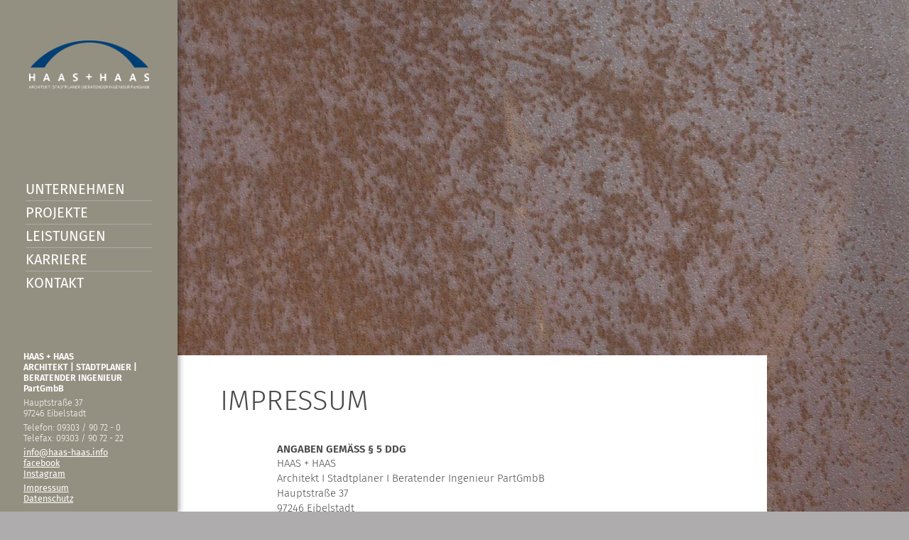

--- FILE ---
content_type: text/html; charset=UTF-8
request_url: https://www.haas-haas.info/haas-haas-architekten-impressum/
body_size: 7354
content:
<!DOCTYPE html>
<html lang="de" class="no-js">

<head>
	<meta charset="UTF-8" />
	<meta name="MobileOptimized" content="320">
	<meta name="HandheldFriendly" content="True">
	<!-- <meta name="theme-color" content="#000000"> -->
	
	
	<title>HAAS + HAAS Architekt I Stadtplaner I Beratender Ingenieur PartGmbB: Impressum - HAAS + HAAS Architekt I Stadtplaner I Ingenieure</title>

	<!-- optimized scaling for responsive sites -->
	<meta name="viewport" content="width=device-width, initial-scale=1">
	
	<!-- Generic Icon -->
	<link rel="icon" href="https://www.haas-haas.info/wp-content/uploads/cropped-rz_HaasHaas-AI_GS-32x32.jpg" sizes="32x32" />
<link rel="icon" href="https://www.haas-haas.info/wp-content/uploads/cropped-rz_HaasHaas-AI_GS-192x192.jpg" sizes="192x192" />
<link rel="apple-touch-icon" href="https://www.haas-haas.info/wp-content/uploads/cropped-rz_HaasHaas-AI_GS-180x180.jpg" />
<meta name="msapplication-TileImage" content="https://www.haas-haas.info/wp-content/uploads/cropped-rz_HaasHaas-AI_GS-270x270.jpg" />
	
	<link rel="pingback" href="">

	
	<meta name='robots' content='index, follow, max-image-preview:large, max-snippet:-1, max-video-preview:-1' />

	<!-- This site is optimized with the Yoast SEO plugin v22.7 - https://yoast.com/wordpress/plugins/seo/ -->
	<link rel="canonical" href="https://www.haas-haas.info/haas-haas-architekten-impressum/" />
	<meta property="og:locale" content="de_DE" />
	<meta property="og:type" content="article" />
	<meta property="og:title" content="HAAS + HAAS Architekt I Stadtplaner I Beratender Ingenieur PartGmbB: Impressum - HAAS + HAAS Architekt I Stadtplaner I Ingenieure" />
	<meta property="og:url" content="https://www.haas-haas.info/haas-haas-architekten-impressum/" />
	<meta property="og:site_name" content="HAAS + HAAS Architekt I Stadtplaner I Ingenieure" />
	<meta property="article:modified_time" content="2024-06-12T05:44:59+00:00" />
	<meta name="twitter:card" content="summary_large_image" />
	<script type="application/ld+json" class="yoast-schema-graph">{"@context":"https://schema.org","@graph":[{"@type":"WebPage","@id":"https://www.haas-haas.info/haas-haas-architekten-impressum/","url":"https://www.haas-haas.info/haas-haas-architekten-impressum/","name":"HAAS + HAAS Architekt I Stadtplaner I Beratender Ingenieur PartGmbB: Impressum - HAAS + HAAS Architekt I Stadtplaner I Ingenieure","isPartOf":{"@id":"https://www.haas-haas.info/#website"},"datePublished":"2017-05-19T14:17:41+00:00","dateModified":"2024-06-12T05:44:59+00:00","breadcrumb":{"@id":"https://www.haas-haas.info/haas-haas-architekten-impressum/#breadcrumb"},"inLanguage":"de","potentialAction":[{"@type":"ReadAction","target":["https://www.haas-haas.info/haas-haas-architekten-impressum/"]}]},{"@type":"BreadcrumbList","@id":"https://www.haas-haas.info/haas-haas-architekten-impressum/#breadcrumb","itemListElement":[{"@type":"ListItem","position":1,"name":"Home","item":"https://www.haas-haas.info/"},{"@type":"ListItem","position":2,"name":"HAAS + HAAS Architekt I Stadtplaner I Beratender Ingenieur PartGmbB: Impressum"}]},{"@type":"WebSite","@id":"https://www.haas-haas.info/#website","url":"https://www.haas-haas.info/","name":"HAAS + HAAS Architekt I Stadtplaner I Ingenieure","description":"Architekturbüro Eibelstadt bei Würzburg","potentialAction":[{"@type":"SearchAction","target":{"@type":"EntryPoint","urlTemplate":"https://www.haas-haas.info/?s={search_term_string}"},"query-input":"required name=search_term_string"}],"inLanguage":"de"}]}</script>
	<!-- / Yoast SEO plugin. -->


<link rel='stylesheet' id='wp-block-library-css' href='https://www.haas-haas.info/wp-includes/css/dist/block-library/style.min.css?ver=6.5.7' type='text/css' media='all' />
<style id='classic-theme-styles-inline-css' type='text/css'>
/*! This file is auto-generated */
.wp-block-button__link{color:#fff;background-color:#32373c;border-radius:9999px;box-shadow:none;text-decoration:none;padding:calc(.667em + 2px) calc(1.333em + 2px);font-size:1.125em}.wp-block-file__button{background:#32373c;color:#fff;text-decoration:none}
</style>
<style id='global-styles-inline-css' type='text/css'>
body{--wp--preset--color--black: #000000;--wp--preset--color--cyan-bluish-gray: #abb8c3;--wp--preset--color--white: #ffffff;--wp--preset--color--pale-pink: #f78da7;--wp--preset--color--vivid-red: #cf2e2e;--wp--preset--color--luminous-vivid-orange: #ff6900;--wp--preset--color--luminous-vivid-amber: #fcb900;--wp--preset--color--light-green-cyan: #7bdcb5;--wp--preset--color--vivid-green-cyan: #00d084;--wp--preset--color--pale-cyan-blue: #8ed1fc;--wp--preset--color--vivid-cyan-blue: #0693e3;--wp--preset--color--vivid-purple: #9b51e0;--wp--preset--gradient--vivid-cyan-blue-to-vivid-purple: linear-gradient(135deg,rgba(6,147,227,1) 0%,rgb(155,81,224) 100%);--wp--preset--gradient--light-green-cyan-to-vivid-green-cyan: linear-gradient(135deg,rgb(122,220,180) 0%,rgb(0,208,130) 100%);--wp--preset--gradient--luminous-vivid-amber-to-luminous-vivid-orange: linear-gradient(135deg,rgba(252,185,0,1) 0%,rgba(255,105,0,1) 100%);--wp--preset--gradient--luminous-vivid-orange-to-vivid-red: linear-gradient(135deg,rgba(255,105,0,1) 0%,rgb(207,46,46) 100%);--wp--preset--gradient--very-light-gray-to-cyan-bluish-gray: linear-gradient(135deg,rgb(238,238,238) 0%,rgb(169,184,195) 100%);--wp--preset--gradient--cool-to-warm-spectrum: linear-gradient(135deg,rgb(74,234,220) 0%,rgb(151,120,209) 20%,rgb(207,42,186) 40%,rgb(238,44,130) 60%,rgb(251,105,98) 80%,rgb(254,248,76) 100%);--wp--preset--gradient--blush-light-purple: linear-gradient(135deg,rgb(255,206,236) 0%,rgb(152,150,240) 100%);--wp--preset--gradient--blush-bordeaux: linear-gradient(135deg,rgb(254,205,165) 0%,rgb(254,45,45) 50%,rgb(107,0,62) 100%);--wp--preset--gradient--luminous-dusk: linear-gradient(135deg,rgb(255,203,112) 0%,rgb(199,81,192) 50%,rgb(65,88,208) 100%);--wp--preset--gradient--pale-ocean: linear-gradient(135deg,rgb(255,245,203) 0%,rgb(182,227,212) 50%,rgb(51,167,181) 100%);--wp--preset--gradient--electric-grass: linear-gradient(135deg,rgb(202,248,128) 0%,rgb(113,206,126) 100%);--wp--preset--gradient--midnight: linear-gradient(135deg,rgb(2,3,129) 0%,rgb(40,116,252) 100%);--wp--preset--font-size--small: 13px;--wp--preset--font-size--medium: 20px;--wp--preset--font-size--large: 36px;--wp--preset--font-size--x-large: 42px;--wp--preset--spacing--20: 0.44rem;--wp--preset--spacing--30: 0.67rem;--wp--preset--spacing--40: 1rem;--wp--preset--spacing--50: 1.5rem;--wp--preset--spacing--60: 2.25rem;--wp--preset--spacing--70: 3.38rem;--wp--preset--spacing--80: 5.06rem;--wp--preset--shadow--natural: 6px 6px 9px rgba(0, 0, 0, 0.2);--wp--preset--shadow--deep: 12px 12px 50px rgba(0, 0, 0, 0.4);--wp--preset--shadow--sharp: 6px 6px 0px rgba(0, 0, 0, 0.2);--wp--preset--shadow--outlined: 6px 6px 0px -3px rgba(255, 255, 255, 1), 6px 6px rgba(0, 0, 0, 1);--wp--preset--shadow--crisp: 6px 6px 0px rgba(0, 0, 0, 1);}:where(.is-layout-flex){gap: 0.5em;}:where(.is-layout-grid){gap: 0.5em;}body .is-layout-flex{display: flex;}body .is-layout-flex{flex-wrap: wrap;align-items: center;}body .is-layout-flex > *{margin: 0;}body .is-layout-grid{display: grid;}body .is-layout-grid > *{margin: 0;}:where(.wp-block-columns.is-layout-flex){gap: 2em;}:where(.wp-block-columns.is-layout-grid){gap: 2em;}:where(.wp-block-post-template.is-layout-flex){gap: 1.25em;}:where(.wp-block-post-template.is-layout-grid){gap: 1.25em;}.has-black-color{color: var(--wp--preset--color--black) !important;}.has-cyan-bluish-gray-color{color: var(--wp--preset--color--cyan-bluish-gray) !important;}.has-white-color{color: var(--wp--preset--color--white) !important;}.has-pale-pink-color{color: var(--wp--preset--color--pale-pink) !important;}.has-vivid-red-color{color: var(--wp--preset--color--vivid-red) !important;}.has-luminous-vivid-orange-color{color: var(--wp--preset--color--luminous-vivid-orange) !important;}.has-luminous-vivid-amber-color{color: var(--wp--preset--color--luminous-vivid-amber) !important;}.has-light-green-cyan-color{color: var(--wp--preset--color--light-green-cyan) !important;}.has-vivid-green-cyan-color{color: var(--wp--preset--color--vivid-green-cyan) !important;}.has-pale-cyan-blue-color{color: var(--wp--preset--color--pale-cyan-blue) !important;}.has-vivid-cyan-blue-color{color: var(--wp--preset--color--vivid-cyan-blue) !important;}.has-vivid-purple-color{color: var(--wp--preset--color--vivid-purple) !important;}.has-black-background-color{background-color: var(--wp--preset--color--black) !important;}.has-cyan-bluish-gray-background-color{background-color: var(--wp--preset--color--cyan-bluish-gray) !important;}.has-white-background-color{background-color: var(--wp--preset--color--white) !important;}.has-pale-pink-background-color{background-color: var(--wp--preset--color--pale-pink) !important;}.has-vivid-red-background-color{background-color: var(--wp--preset--color--vivid-red) !important;}.has-luminous-vivid-orange-background-color{background-color: var(--wp--preset--color--luminous-vivid-orange) !important;}.has-luminous-vivid-amber-background-color{background-color: var(--wp--preset--color--luminous-vivid-amber) !important;}.has-light-green-cyan-background-color{background-color: var(--wp--preset--color--light-green-cyan) !important;}.has-vivid-green-cyan-background-color{background-color: var(--wp--preset--color--vivid-green-cyan) !important;}.has-pale-cyan-blue-background-color{background-color: var(--wp--preset--color--pale-cyan-blue) !important;}.has-vivid-cyan-blue-background-color{background-color: var(--wp--preset--color--vivid-cyan-blue) !important;}.has-vivid-purple-background-color{background-color: var(--wp--preset--color--vivid-purple) !important;}.has-black-border-color{border-color: var(--wp--preset--color--black) !important;}.has-cyan-bluish-gray-border-color{border-color: var(--wp--preset--color--cyan-bluish-gray) !important;}.has-white-border-color{border-color: var(--wp--preset--color--white) !important;}.has-pale-pink-border-color{border-color: var(--wp--preset--color--pale-pink) !important;}.has-vivid-red-border-color{border-color: var(--wp--preset--color--vivid-red) !important;}.has-luminous-vivid-orange-border-color{border-color: var(--wp--preset--color--luminous-vivid-orange) !important;}.has-luminous-vivid-amber-border-color{border-color: var(--wp--preset--color--luminous-vivid-amber) !important;}.has-light-green-cyan-border-color{border-color: var(--wp--preset--color--light-green-cyan) !important;}.has-vivid-green-cyan-border-color{border-color: var(--wp--preset--color--vivid-green-cyan) !important;}.has-pale-cyan-blue-border-color{border-color: var(--wp--preset--color--pale-cyan-blue) !important;}.has-vivid-cyan-blue-border-color{border-color: var(--wp--preset--color--vivid-cyan-blue) !important;}.has-vivid-purple-border-color{border-color: var(--wp--preset--color--vivid-purple) !important;}.has-vivid-cyan-blue-to-vivid-purple-gradient-background{background: var(--wp--preset--gradient--vivid-cyan-blue-to-vivid-purple) !important;}.has-light-green-cyan-to-vivid-green-cyan-gradient-background{background: var(--wp--preset--gradient--light-green-cyan-to-vivid-green-cyan) !important;}.has-luminous-vivid-amber-to-luminous-vivid-orange-gradient-background{background: var(--wp--preset--gradient--luminous-vivid-amber-to-luminous-vivid-orange) !important;}.has-luminous-vivid-orange-to-vivid-red-gradient-background{background: var(--wp--preset--gradient--luminous-vivid-orange-to-vivid-red) !important;}.has-very-light-gray-to-cyan-bluish-gray-gradient-background{background: var(--wp--preset--gradient--very-light-gray-to-cyan-bluish-gray) !important;}.has-cool-to-warm-spectrum-gradient-background{background: var(--wp--preset--gradient--cool-to-warm-spectrum) !important;}.has-blush-light-purple-gradient-background{background: var(--wp--preset--gradient--blush-light-purple) !important;}.has-blush-bordeaux-gradient-background{background: var(--wp--preset--gradient--blush-bordeaux) !important;}.has-luminous-dusk-gradient-background{background: var(--wp--preset--gradient--luminous-dusk) !important;}.has-pale-ocean-gradient-background{background: var(--wp--preset--gradient--pale-ocean) !important;}.has-electric-grass-gradient-background{background: var(--wp--preset--gradient--electric-grass) !important;}.has-midnight-gradient-background{background: var(--wp--preset--gradient--midnight) !important;}.has-small-font-size{font-size: var(--wp--preset--font-size--small) !important;}.has-medium-font-size{font-size: var(--wp--preset--font-size--medium) !important;}.has-large-font-size{font-size: var(--wp--preset--font-size--large) !important;}.has-x-large-font-size{font-size: var(--wp--preset--font-size--x-large) !important;}
.wp-block-navigation a:where(:not(.wp-element-button)){color: inherit;}
:where(.wp-block-post-template.is-layout-flex){gap: 1.25em;}:where(.wp-block-post-template.is-layout-grid){gap: 1.25em;}
:where(.wp-block-columns.is-layout-flex){gap: 2em;}:where(.wp-block-columns.is-layout-grid){gap: 2em;}
.wp-block-pullquote{font-size: 1.5em;line-height: 1.6;}
</style>
<link rel='stylesheet' id='contact-form-7-css' href='https://www.haas-haas.info/wp-content/plugins/contact-form-7/includes/css/styles.css?ver=5.9.4' type='text/css' media='all' />
<link rel='stylesheet' id='responsive-lightbox-swipebox-css' href='https://www.haas-haas.info/wp-content/plugins/responsive-lightbox/assets/swipebox/swipebox.min.css?ver=1.5.2' type='text/css' media='all' />
<link rel='stylesheet' id='main-styles-css' href='https://www.haas-haas.info/wp-content/themes/haas-haas-theme/style.css?ver=1710775102' type='text/css' media='all' />
<script type="text/javascript" src="https://www.haas-haas.info/wp-content/themes/haas-haas-theme/js/jquery.js?v=1768406820" id="jquery-js"></script>
<script type="text/javascript" src="https://www.haas-haas.info/wp-content/plugins/responsive-lightbox/assets/dompurify/purify.min.js?ver=3.1.7" id="dompurify-js"></script>
<script type="text/javascript" id="responsive-lightbox-sanitizer-js-before">
/* <![CDATA[ */
window.RLG = window.RLG || {}; window.RLG.sanitizeAllowedHosts = ["youtube.com","www.youtube.com","youtu.be","vimeo.com","player.vimeo.com"];
/* ]]> */
</script>
<script type="text/javascript" src="https://www.haas-haas.info/wp-content/plugins/responsive-lightbox/js/sanitizer.js?ver=2.6.0" id="responsive-lightbox-sanitizer-js"></script>
<script type="text/javascript" src="https://www.haas-haas.info/wp-content/plugins/responsive-lightbox/assets/swipebox/jquery.swipebox.min.js?ver=1.5.2" id="responsive-lightbox-swipebox-js"></script>
<script type="text/javascript" src="https://www.haas-haas.info/wp-includes/js/underscore.min.js?ver=1.13.4" id="underscore-js"></script>
<script type="text/javascript" src="https://www.haas-haas.info/wp-content/plugins/responsive-lightbox/assets/infinitescroll/infinite-scroll.pkgd.min.js?ver=4.0.1" id="responsive-lightbox-infinite-scroll-js"></script>
<script type="text/javascript" id="responsive-lightbox-js-before">
/* <![CDATA[ */
var rlArgs = {"script":"swipebox","selector":"lightbox","customEvents":"","activeGalleries":true,"animation":true,"hideCloseButtonOnMobile":false,"removeBarsOnMobile":false,"hideBars":false,"hideBarsDelay":5000,"videoMaxWidth":1080,"useSVG":true,"loopAtEnd":false,"woocommerce_gallery":false,"ajaxurl":"https:\/\/www.haas-haas.info\/wp-admin\/admin-ajax.php","nonce":"c73ee3d754","preview":false,"postId":1076,"scriptExtension":false};
/* ]]> */
</script>
<script type="text/javascript" src="https://www.haas-haas.info/wp-content/plugins/responsive-lightbox/js/front.js?ver=2.6.0" id="responsive-lightbox-js"></script>
<script type="text/javascript" src="https://www.haas-haas.info/wp-content/themes/haas-haas-theme/js/modernizr.custom.js?v=1768406820" id="modernizr-js"></script>
<script type="text/javascript" src="https://www.haas-haas.info/wp-content/themes/haas-haas-theme/js/plugins.min.js?v=1768406820" id="plugins-js-js"></script>
<script type="text/javascript" src="https://www.haas-haas.info/wp-content/themes/haas-haas-theme/js/custom.js?v=1768406820" id="custom-js"></script>
<link rel="https://api.w.org/" href="https://www.haas-haas.info/wp-json/" /><link rel="alternate" type="application/json" href="https://www.haas-haas.info/wp-json/wp/v2/pages/1076" /><link rel="icon" href="https://www.haas-haas.info/wp-content/uploads/cropped-rz_HaasHaas-AI_GS-32x32.jpg" sizes="32x32" />
<link rel="icon" href="https://www.haas-haas.info/wp-content/uploads/cropped-rz_HaasHaas-AI_GS-192x192.jpg" sizes="192x192" />
<link rel="apple-touch-icon" href="https://www.haas-haas.info/wp-content/uploads/cropped-rz_HaasHaas-AI_GS-180x180.jpg" />
<meta name="msapplication-TileImage" content="https://www.haas-haas.info/wp-content/uploads/cropped-rz_HaasHaas-AI_GS-270x270.jpg" />
 
	

	
</head>

<body class="page-template-default page page-id-1076 page-haas-haas-architekten-impressum chrome">
	
	<div class="container clear"> 

	
		<header>
			<div class="frame clear">
				<a href="https://www.haas-haas.info" title="HAAS + HAAS Architekt I Stadtplaner I Ingenieure - Architekturbüro Eibelstadt bei Würzburg" class="logo clear"></a>
					<!-- Main Nav -->
					<nav class="main-nav clear"><ul id="menu-haupt-navigation" class="main-nav clear"><li id="menu-item-613" class="menu-item menu-item-type-post_type menu-item-object-page menu-item-has-children menu-item-613"><a href="https://www.haas-haas.info/unternehmen/">Unternehmen</a>
<ul class="sub-menu">
	<li id="menu-item-614" class="menu-item menu-item-type-custom menu-item-object-custom menu-item-614"><a href="#profil">Profil</a></li>
	<li id="menu-item-615" class="menu-item menu-item-type-custom menu-item-object-custom menu-item-615"><a href="#unternehmensfilm">Unternehmensfilm</a></li>
	<li id="menu-item-616" class="menu-item menu-item-type-custom menu-item-object-custom menu-item-616"><a href="#geschaeftsfuehrer">Geschäftsführer</a></li>
	<li id="menu-item-617" class="menu-item menu-item-type-custom menu-item-object-custom menu-item-617"><a href="#team">Team</a></li>
	<li id="menu-item-619" class="menu-item menu-item-type-custom menu-item-object-custom menu-item-619"><a href="#auszeichnungen">Auszeichnungen</a></li>
	<li id="menu-item-618" class="menu-item menu-item-type-custom menu-item-object-custom menu-item-618"><a href="#referenzliste">Referenzliste</a></li>
</ul>
</li>
<li id="menu-item-622" class="menu-item menu-item-type-post_type menu-item-object-page menu-item-has-children menu-item-622"><a href="https://www.haas-haas.info/projekte/">Projekte</a>
<ul class="sub-menu">
	<li id="menu-item-625" class="menu-item menu-item-type-custom menu-item-object-custom menu-item-625"><a href="#01kommunal">Kommunal</a></li>
	<li id="menu-item-624" class="menu-item menu-item-type-custom menu-item-object-custom menu-item-624"><a href="#02gewerbe">Gewerbe</a></li>
	<li id="menu-item-1188" class="menu-item menu-item-type-custom menu-item-object-custom menu-item-1188"><a href="#03denkmalpflege">Denkmalpflege</a></li>
	<li id="menu-item-623" class="menu-item menu-item-type-custom menu-item-object-custom menu-item-623"><a href="#04gesundheit">Gesundheit</a></li>
	<li id="menu-item-626" class="menu-item menu-item-type-custom menu-item-object-custom menu-item-626"><a href="#05wohnbau">Wohnbau</a></li>
</ul>
</li>
<li id="menu-item-621" class="menu-item menu-item-type-post_type menu-item-object-page menu-item-has-children menu-item-621"><a href="https://www.haas-haas.info/leistungen/">Leistungen</a>
<ul class="sub-menu">
	<li id="menu-item-751" class="menu-item menu-item-type-custom menu-item-object-custom menu-item-751"><a href="#neubau-umbau">Neubau &#038; Umbau</a></li>
	<li id="menu-item-752" class="menu-item menu-item-type-custom menu-item-object-custom menu-item-752"><a href="#sanierung-renovierung">Sanierung &#038; Renovierung</a></li>
	<li id="menu-item-755" class="menu-item menu-item-type-custom menu-item-object-custom menu-item-755"><a href="#oekologisches-bauen">Ökologisches Bauen</a></li>
	<li id="menu-item-756" class="menu-item menu-item-type-custom menu-item-object-custom menu-item-756"><a href="#stadtplanung">Stadtplanung</a></li>
</ul>
</li>
<li id="menu-item-620" class="menu-item menu-item-type-post_type menu-item-object-page menu-item-620"><a href="https://www.haas-haas.info/karriere/">Karriere</a></li>
<li id="menu-item-633" class="menu-item menu-item-type-post_type menu-item-object-page menu-item-has-children menu-item-633"><a href="https://www.haas-haas.info/kontakt/">Kontakt</a>
<ul class="sub-menu">
	<li id="menu-item-759" class="menu-item menu-item-type-custom menu-item-object-custom menu-item-759"><a href="#kontaktaufnahme">Kontakt</a></li>
	<li id="menu-item-760" class="menu-item menu-item-type-custom menu-item-object-custom menu-item-760"><a href="#anfahrt">Anfahrt</a></li>
</ul>
</li>
</ul></nav>					<div class="header-contact-info">
						<p>
	<strong>HAAS + HAAS <br>
		<span class="footer-sub">ARCHITEKT | STADTPLANER | <br>BERATENDER INGENIEUR PartGmbB</span></strong>

</p>
<p>Hauptstraße 37 <br>
	97246 Eibelstadt</p>
<p> Telefon: 09303 / 90 72 - 0 <br>
	Telefax: 09303 / 90 72 - 22</p>
<p><a href="mailto:info@haas-haas.info">info@haas-haas.info</a> <br>
	<a href="https://www.facebook.com/ARCHITEKTEN.haas.haas/" target="_blank">facebook</a> <br>
	<a href="https://www.instagram.com/haas_und_haas_architekt/" target="_blank">Instagram</a>
</p>
<p>
	<a href="https://www.haas-haas.info/haas-haas-architekten-impressum">Impressum</a> <br>
	<a href="https://www.haas-haas.info/datenschutz">Datenschutz</a>
</p>					</div>
			</div> <!--END FRAME-->
			<button type="button" class="menu-button" href="#"></button> 
		</header><!-- END HEADER -->
		<div class="hero">
								   				      	<div class="hero-item" style="background-image: url(https://www.haas-haas.info/wp-content/uploads/Metall-rostig-Rost_Textur_A_P4171280_web.jpg);"></div>
				   				
		</div>


 

	<div class="content clear">  
				<section>
			<div class="submenu-hook" id=""></div>


			
						<div class="frame module">
							<div id="c5" class="csc-default">
<h1 class="csc-firstHeader">IMPRESSUM</h1>
<h3>Angaben gemäß § 5 DDG</h3>
<p class="bodytext">HAAS + HAAS<br />
Architekt I Stadtplaner I Beratender Ingenieur PartGmbB<br />
Hauptstraße 37<br />
97246 Eibelstadt</p>
<p class="bodytext">Telefon: 09303 / 90 72 &#8211; 0<br />
E-mail: <a href="mailto:info@haas-haas.info">info@haas-haas.info</a></p>
<p class="bodytext">Partner:<br />
Dipl.-Ing. (FH) Stephan Haas, Architekt und Stadtplaner<br />
Dipl.-Ing. (FH) Michael Haas, Beratender Ingenieur</p>
<p class="bodytext">USt.-Id-Nr.: DE 229427573</p>
<p class="bodytext">Inhaltlich Verantwortlicher gemäß § 6 MDStV: Stephan Haas</p>
<h3>Baukammergesetz:</h3>
<p class="bodytext">Stephan Haas ist als freiberuflich tätiger Architekt und Stadtplaner Mitglied der Bayerischen Architektenkammer und an das Bay. Architektengesetz und der Berufsordnung gebunden. Beides kann auf der Homepage der Bayerischen Architektenkammer unter <a href="http://www.byak.de/" target="_blank" rel="noopener noreferrer">www.byak.de</a> eingesehen werden. Michael Haas ist als Beratender Ingenieur Mitglied der Bayerischen Ingenieurkammer-Bau und dort an die Berufsordnung gebunden. Diese kann auf der dortigen Homepage eingesehen werden <a href="http://www.bayika.de" target="_blank" rel="noopener">www.bayika.de</a>.</p>
</div>
<div id="c6" class="csc-default">
<h3>Realisation</h3>
<p class="bodytext">ShuttleDesignStudio &#8211; <a href="http://www.shuttlestudio.de">www.shuttlestudio.de</a></p>
</div>
<div id="c7" class="csc-default">
<h3>© 2024</h3>
<p class="bodytext">Alle Rechte vorbehalten. Die auf der Website verwendeten Texte, Bilder, Grafiken, Dateien usw. unterliegen dem Urheberrecht und anderen Gesetzen zum Schutz des geistigen Eigentums. Ihre Weitergabe, Veränderung, gewerbliche Nutzung oder Verwendung in anderen Websites oder Medien ist nicht gestattet.</p>
</div>
<div id="c8" class="csc-default">
<h3>Hinweis gemäß Teledienstgesetz</h3>
<p class="bodytext">Für Websites Dritter, auf die der Herausgeber durch so genannte Links verweist, tragen die jeweiligen Anbieter die Verantwortung. Der Herausgeber ist für den Inhalt solcher Sites Dritter nicht verantwortlich. Des weiteren kann die Website des Herausgebers ohne dessen Wissen von anderen Websites mittels so genannter Links angelinkt werden. Der Herausgeber übernimmt keine Verantwortung für Darstellungen, Inhalt oder irgendeine Verbindung zur Parteigliederung des Herausgebers in Websites Dritter. Für fremde Inhalte ist der Herausgeber nur dann verantwortlich, wenn er von ihnen (d.h. auch von einem rechtswidrigen oder strafbaren Inhalt) positive Kenntnis hat und es dem Herausgeber technisch möglich und zumutbar ist, deren Nutzung zu verhindern. Der Herausgeber ist nach dem Teledienstgesetz jedoch nicht verpflichtet, die fremden Inhalte ständig zu überprüfen.</p>
<h3 class="bodytext"><strong>Haftung für Inhalte </strong></h3>
<p class="bodytext">Als Diensteanbieter sind wir gemäß § 7 Abs.1 TMG für eigene Inhalte auf diesen Seiten nach den allgemeinen Gesetzen verantwortlich. Nach §§ 8 bis 10 TMG sind wir als Diensteanbieter jedoch nicht verpflichtet, übermittelte oder gespeicherte fremde Informationen zu überwachen oder nach Umständen zu forschen, die auf eine rechtswidrige Tätigkeit hinweisen. Verpflichtungen zur Entfernung oder Sperrung der Nutzung von Informationen nach den allgemeinen Gesetzen bleiben hiervon unberührt. Eine diesbezügliche Haftung ist jedoch erst ab dem Zeitpunkt der Kenntnis einer konkreten Rechtsverletzung möglich. Bei Bekanntwerden von entsprechenden Rechtsverletzungen werden wir diese Inhalte umgehend entfernen.</p>
<h3 class="bodytext"><strong>Haftung für Links </strong></h3>
<p class="bodytext">Für Websites Dritter, auf die der Herausgeber durch so genannte Links verweist, tragen die jeweiligen Anbieter die Verantwortung. Der Herausgeber ist für den Inhalt solcher Sites Dritter nicht verantwortlich. Des Weiteren kann die Website des Herausgebers ohne dessen Wissen von anderen Websites mittels so genannter Links angelinkt werden. Der Herausgeber übernimmt keine Verantwortung für Darstellungen, Inhalt oder irgendeine Verbindung zur Parteigliederung des Herausgebers in Websites Dritter. Für fremde Inhalte ist der Herausgeber nur dann verantwortlich, wenn er von ihnen (d.h. auch von einem rechtswidrigen oder strafbaren Inhalt) positive Kenntnis hat und es dem Herausgeber technisch möglich und zumutbar ist, deren Nutzung zu verhindern. Der Herausgeber ist nach dem Teledienstgesetz jedoch nicht verpflichtet, die fremden Inhalte ständig zu überprüfen.</p>
<h3 class="bodytext"><strong>Urheberrecht </strong></h3>
<p class="bodytext">Die durch die Seitenbetreiber erstellten Inhalte und Werke auf diesen Seiten unterliegen dem deutschen Urheberrecht. Die Vervielfältigung, Bearbeitung, Verbreitung und jede Art der Verwertung außerhalb der Grenzen des Urheberrechtes bedürfen der schriftlichen Zustimmung des jeweiligen Autors bzw. Erstellers. Downloads und Kopien dieser Seite sind nur für den privaten, nicht kommerziellen Gebrauch gestattet. Soweit die Inhalte auf dieser Seite nicht vom Betreiber erstellt wurden, werden die Urheberrechte Dritter beachtet. Insbesondere werden Inhalte Dritter als solche gekennzeichnet. Sollten Sie trotzdem auf eine Urheberrechtsverletzung aufmerksam werden, bitten wir um einen entsprechenden Hinweis. Bei Bekanntwerden von Rechtsverletzungen werden wir derartige Inhalte umgehend entfernen. Quelle: <a href="https://www.e-recht24.de/">eRecht24</a></p>
<h3 class="bodytext"><strong>Datenschutzerklärung</strong></h3>
<p class="bodytext">Die Nutzung unserer Webseite ist in der Regel ohne Angabe personenbezogener Daten möglich. Soweit auf unseren Seiten personenbezogene Daten (beispielsweise Name, Anschrift oder E-Mail-Adressen) erhoben werden, erfolgt dies, soweit möglich, stets auf freiwilliger Basis. Diese Daten werden ohne Ihre ausdrückliche Zustimmung nicht an Dritte weitergegeben. Wir weisen darauf hin, dass die Datenübertragung im Internet (z.B. bei der Kommunikation per E-Mail) Sicherheitslücken aufweisen kann. Ein lückenloser Schutz der Daten vor dem Zugriff durch Dritte ist nicht möglich.</p>
<h3 class="bodytext"><strong>Kontaktformular</strong></h3>
<p class="bodytext">Wenn Sie uns per Kontaktformular Anfragen zukommen lassen, werden Ihre Angaben aus dem Anfrageformular inklusive der von Ihnen dort angegebenen Kontaktdaten zwecks Bearbeitung der Anfrage und für den Fall von Anschlussfragen bei uns gespeichert. Diese Daten geben wir nicht ohne Ihre Einwilligung weiter.</p>
</div>
						</div>

					

		</section>

	</div> <!--END CONTENT--> 

		<footer>
			<div class="frame module">
				<p class="footer-title">
	<strong>HAAS + HAAS <br>
		<span class="footer-sub">ARCHITEKT | STADTPLANER | <br>BERATENDER INGENIEUR PartGmbB</span></strong>
</p>
<p class="footer-adress">Hauptstraße 37<br>
	97246 Eibelstadt</p>
<p class="footer-phone"> Telefon: 09303 / 90 72 - 0 <br>
	Telefax: 09303 / 90 72 - 22</p>
<p><a href="mailto:info@haas-haas.info">info@haas-haas.info</a> <br>
	<a href="https://www.facebook.com/ARCHITEKTEN.haas.haas/" target="_blank">facebook</a><br>
	<a href="https://www.instagram.com/haas_und_haas_architekt/" target="_blank">Instagram</a>
</p>
<p>
	<a href="https://www.haas-haas.info/haas-haas-architekten-impressum">Impressum</a> <br>
	<a href="https://www.haas-haas.info/datenschutz">Datenschutz</a>
</p>			</div>
		</footer> <!--END FOOTER-->

	
	</div> <!--END Container--> 

	<script type="text/javascript" src="https://www.haas-haas.info/wp-content/plugins/contact-form-7/includes/swv/js/index.js?ver=5.9.4" id="swv-js"></script>
<script type="text/javascript" id="contact-form-7-js-extra">
/* <![CDATA[ */
var wpcf7 = {"api":{"root":"https:\/\/www.haas-haas.info\/wp-json\/","namespace":"contact-form-7\/v1"}};
/* ]]> */
</script>
<script type="text/javascript" src="https://www.haas-haas.info/wp-content/plugins/contact-form-7/includes/js/index.js?ver=5.9.4" id="contact-form-7-js"></script>
	
	<!-- Scripts go here -->
	
	<script>
		// $('.accordion-slider').each(function (idx, item) {
		//     var carouselId = "carousel" + idx;
		//     this.id = carouselId;
		//     $(this).slick();
		// });

		$('.accordion-slider').slick({
			arrows : false, 
			lazyLoad: 'ondemand',
			dots: true
		});

		$('.hero').slick({
			arrows : false, 
			autoplay : true,
			fade: true, 
			dots: true, 
			pauseOnHover: false
		}); 

		$('.hero-project').slick({
			arrows : true, 
			autoplay : true,
			fade: true, 
			dots: true, 
			prevArrow: '<button type="button" class="slick-prev"></button>',
			nextArrow:'<button type="button" class="slick-next"></button>', 
			pauseOnHover: false
		});

	</script>

</body>

</html>


--- FILE ---
content_type: text/css
request_url: https://www.haas-haas.info/wp-content/themes/haas-haas-theme/style.css?ver=1710775102
body_size: 8541
content:
@charset "UTF-8";
/*!
Theme Name: Haas und Haas Architekten Theme
Theme URI:
Description: Customized Theme für Haas und Haas.
Author: Ralf Hoffmeister
Author URI: http://ralfhoffmeister.de
Version: 1.0
*/

/* CSS Document */

/* ========================================================= */
/* = ================= ADJUSTMENTS ======================= = */
/* ========================================================= */

/*RESET
   http://meyerweb.com/eric/tools/css/reset/ v2.0 | 20110126
   License: none (public domain)
**************************************************************/
html,
body,
div,
span,
applet,
object,
iframe,
h1,
h2,
h3,
h4,
h5,
h6,
p,
blockquote,
pre,
a,
abbr,
acronym,
address,
big,
cite,
code,
del,
dfn,
em,
img,
ins,
kbd,
q,
s,
samp,
small,
strike,
strong,
sub,
sup,
tt,
var,
b,
u,
i,
center,
dl,
dt,
dd,
ol,
ul,
li,
fieldset,
form,
label,
legend,
table,
caption,
tbody,
tfoot,
thead,
tr,
th,
td,
article,
aside,
canvas,
details,
embed,
figure,
figcaption,
footer,
header,
hgroup,
menu,
nav,
output,
ruby,
section,
summary,
time,
mark,
audio,
video,
button {
    margin: 0;
    padding: 0;
    border: 0;
    font-size: 100%;
    font: inherit;
    vertical-align: baseline;
}
article,
aside,
details,
figcaption,
figure,
footer,
header,
hgroup,
menu,
nav,
section {
    display: block;
}
body {
    line-height: 1;
}
ol,
ul {
    list-style: none;
}
blockquote,
q {
    quotes: none;
}
blockquote:before,
blockquote:after,
q:before,
q:after {
    content: "";
    content: none;
}
table {
    border-collapse: collapse;
    border-spacing: 0;
}
/*SELF CLEAR FLOATING ELEMENTS
**************************************************************/
.clear:after {
    content: ".";
    display: block;
    height: 0;
    font-size: 0;
    clear: both;
    visibility: hidden;
}
* html .clear {
    height: 1%;
}
*:first-child + html .clear {
    min-height: 1px;
}
/*BORDER-BOX LAYOUT
**************************************************************/
*,
*:before,
*:after {
    box-sizing: border-box;
}
/*WP-CORE
**************************************************************/
.alignnone {
    margin: 5px 20px 20px 0;
}
.aligncenter,
div.aligncenter {
    display: block;
    margin: 5px auto;
}
.alignright {
    float: right;
    margin: 5px 0 20px 20px;
}
.alignleft {
    float: left;
    margin: 5px 20px 20px 0;
}
.aligncenter {
    display: block;
    margin: 5px auto;
}
a img.alignright {
    float: right;
    margin: 5px 0 20px 20px;
}
a img.alignnone {
    margin: 5px 20px 20px 0;
}
a img.alignleft {
    float: left;
    margin: 5px 20px 20px 0;
}
a img.aligncenter {
    display: block;
    margin-left: auto;
    margin-right: auto;
}
.wp-caption {
    background: #fff;
    border: 1px solid #f0f0f0;
    max-width: 96%;
    padding: 5px 3px 10px;
    text-align: center;
}
.wp-caption.alignnone {
    margin: 5px 20px 20px 0;
}
.wp-caption.alignleft {
    margin: 5px 20px 20px 0;
}
.wp-caption.alignright {
    margin: 5px 0 20px 20px;
}
.wp-caption img {
    border: 0 none;
    height: auto;
    margin: 0;
    max-width: 98.5%;
    padding: 0;
    width: auto;
}
.wp-caption p.wp-caption-text {
    font-size: 11px;
    line-height: 17px;
    margin: 0;
    padding: 0 4px 5px;
}

/* ========================================================= */
/* = ==================== PLUGINS ======================== = */
/* ========================================================= */
/*Base Styles for third party plugins e.g. Slider, Lightbox*/

/* Slider */
.slick-slider {
    position: relative;

    display: block;
    box-sizing: border-box;

    -webkit-user-select: none;
    -moz-user-select: none;
    -ms-user-select: none;
    user-select: none;

    -webkit-touch-callout: none;
    -khtml-user-select: none;
    touch-action: pan-y;
    -webkit-tap-highlight-color: transparent;
}

.slick-list {
    position: relative;

    display: block;
    overflow: hidden;

    margin: 0;
    padding: 0;
}
.slick-list:focus {
    outline: none;
}
.slick-list.dragging {
    cursor: pointer;
    cursor: hand;
}

.slick-slider .slick-track,
.slick-slider .slick-list {
    transform: translate3d(0, 0, 0);
}

.slick-track {
    position: relative;
    top: 0;
    left: 0;

    display: block;
}
.slick-track:before,
.slick-track:after {
    display: table;

    content: "";
}
.slick-track:after {
    clear: both;
}
.slick-loading .slick-track {
    visibility: hidden;
}

.slick-slide {
    display: none;
    float: left;

    height: 100%;
    min-height: 1px;
}
[dir="rtl"] .slick-slide {
    float: right;
}
.slick-slide img {
    display: block;
}
.slick-slide.slick-loading img {
    display: none;
}
.slick-slide.dragging img {
    pointer-events: none;
}
.slick-initialized .slick-slide {
    display: block;
}
.slick-loading .slick-slide {
    visibility: hidden;
}
.slick-vertical .slick-slide {
    display: block;

    height: auto;

    border: 1px solid transparent;
}
.slick-arrow.slick-hidden {
    display: none;
}

.slick-prev,
.slick-next {
    position: absolute;
    top: 0;
    bottom: 0;
    z-index: 5;
    background-color: rgba(0, 0, 0, 0.65) !important;
    width: 40px;
    outline: none !important;
    background-repeat: no-repeat;
    background-position: center center;
}

.slick-prev {
    width: 60px;
    height: 60px;
    position: absolute;
    top: 50%;
    left: 0;
    background-image: url(images/ui/swipebox-arrow-left.svg);
}

@media screen and (min-width: 1000px) {
    .slick-prev {
        left: 250px;
    }
}

.slick-next {
    width: 60px;
    height: 60px;
    position: absolute;
    top: 50%;
    left: auto;
    right: 0;
    background-image: url(images/ui/swipebox-arrow-right.svg);
}

.slick-dots {
    position: absolute;
    bottom: 50px;
    left: 50px;
}

@media screen and (min-width: 1000px) {
    .slick-dots {
        top: 70px;
        right: 50px;
        bottom: auto;
        left: auto;
    }
}

.slick-dots li {
    float: left;
    width: 10px;
    height: 10px;
    background-color: rgba(255, 255, 255, 0.3);
    display: block;
    overflow: hidden;
    margin-right: 5px;
}

.slick-dots .slick-active {
    background-color: rgba(255, 255, 255, 1);
}

.slick-dots li button {
    color: transparent !important;
    background-color: transparent !important;
}

.hero-caption {
    position: absolute;
    top: 45px;
    right: 55px;
    color: #fff;
    font-weight: 600;
    text-transform: uppercase;
    font-size: 14px;
}

.hero-caption a {
    color: #fff;
}

.accordion-slider .slick-dots {
    top: 20px;
    right: 15px;
}

.accordion-slider-item {
    position: relative;
}

.accordion-slide-caption {
    position: absolute;
    top: 46px;
    right: 10px;
    color: #fff;
    font-weight: 600;
    text-transform: uppercase;
    font-size: 14px;
}

/*Swipebox*/

#swipebox-arrows {
    width: 100%;
    max-width: 100%;
    padding-left: 10px;
    padding-right: 10px;
}

#swipebox-prev {
    background-image: url(images/ui/swipebox-arrow-left.svg) !important;
    background-position: center center;
}

#swipebox-next {
    background-image: url(images/ui/swipebox-arrow-right.svg) !important;
    background-position: center center;
}

@media screen and (min-width: 1000px) {
    #swipebox-overlay {
        padding-left: 250px;
    }

    #swipebox-bottom-bar {
        position: absolute;
        top: 0;
        bottom: 0;
        background-color: transparent;
    }

    #swipebox-arrows {
        position: absolute;
        top: 50%;
    }

    #swipebox-bottom-bar {
        position: absolute;
        top: 0;
        bottom: 0;
        background-color: transparent;
        height: 100%;
    }

    #swipebox-bottom-bar.visible-bars {
        transform: translate3d(0, 0, 0);
    }

    #swipebox-top-bar.visible-bars {
        transform: translate3d(0, 0, 0);
        position: absolute;
        bottom: 0;
        top: auto;
    }

    #swipebox-title {
        display: block;
        width: 100%;
        text-align: right;
        padding-right: 50px;
    }

    #swipebox-top-bar.visible-bars {
        font-family: "Fira Sans", Helvetica, Arial, sans-serif;
    }
}

/* latin-ext */
@font-face {
    font-family: "Fira Sans";
    font-style: normal;
    font-weight: 300;
    font-display: swap;
    src: url(fonts/firasans/v16/va9B4kDNxMZdWfMOD5VnPKreSBf6TF0.woff2) format("woff2");
    unicode-range: U+0100-024F, U+0259, U+1E00-1EFF, U+2020, U+20A0-20AB, U+20AD-20CF, U+2113, U+2C60-2C7F, U+A720-A7FF;
}
/* latin */
@font-face {
    font-family: "Fira Sans";
    font-style: normal;
    font-weight: 300;
    font-display: swap;
    src: url(fonts/firasans/v16/va9B4kDNxMZdWfMOD5VnPKreRhf6.woff2) format("woff2");
    unicode-range: U+0000-00FF, U+0131, U+0152-0153, U+02BB-02BC, U+02C6, U+02DA, U+02DC, U+2000-206F, U+2074, U+20AC, U+2122, U+2191, U+2193, U+2212, U+2215,
        U+FEFF, U+FFFD;
}

/* latin-ext */
@font-face {
    font-family: "Fira Sans";
    font-style: normal;
    font-weight: 400;
    font-display: swap;
    src: url(fonts/firasans/v16/va9E4kDNxMZdWfMOD5VvmYjLeTY.woff2) format("woff2");
    unicode-range: U+0100-024F, U+0259, U+1E00-1EFF, U+2020, U+20A0-20AB, U+20AD-20CF, U+2113, U+2C60-2C7F, U+A720-A7FF;
}
/* latin */
@font-face {
    font-family: "Fira Sans";
    font-style: normal;
    font-weight: 400;
    font-display: swap;
    src: url(fonts/firasans/v16/va9E4kDNxMZdWfMOD5Vvl4jL.woff2) format("woff2");
    unicode-range: U+0000-00FF, U+0131, U+0152-0153, U+02BB-02BC, U+02C6, U+02DA, U+02DC, U+2000-206F, U+2074, U+20AC, U+2122, U+2191, U+2193, U+2212, U+2215,
        U+FEFF, U+FFFD;
}

/* latin-ext */
@font-face {
    font-family: "Fira Sans";
    font-style: normal;
    font-weight: 600;
    font-display: swap;
    src: url(fonts/firasans/v16/va9B4kDNxMZdWfMOD5VnSKzeSBf6TF0.woff2) format("woff2");
    unicode-range: U+0100-024F, U+0259, U+1E00-1EFF, U+2020, U+20A0-20AB, U+20AD-20CF, U+2113, U+2C60-2C7F, U+A720-A7FF;
}
/* latin */
@font-face {
    font-family: "Fira Sans";
    font-style: normal;
    font-weight: 600;
    font-display: swap;
    src: url(fonts/firasans/v16/va9B4kDNxMZdWfMOD5VnSKzeRhf6.woff2) format("woff2");
    unicode-range: U+0000-00FF, U+0131, U+0152-0153, U+02BB-02BC, U+02C6, U+02DA, U+02DC, U+2000-206F, U+2074, U+20AC, U+2122, U+2191, U+2193, U+2212, U+2215,
        U+FEFF, U+FFFD;
}

/* latin-ext */
@font-face {
    font-family: "Roboto Mono";
    font-style: normal;
    font-weight: 300;
    font-display: swap;
    src: url(fonts/robotomono/v22/L0x5DF4xlVMF-BfR8bXMIjhFq3-OXg.woff2) format("woff2");
    unicode-range: U+0100-024F, U+0259, U+1E00-1EFF, U+2020, U+20A0-20AB, U+20AD-20CF, U+2113, U+2C60-2C7F, U+A720-A7FF;
}
/* latin */
@font-face {
    font-family: "Roboto Mono";
    font-style: normal;
    font-weight: 300;
    font-display: swap;
    src: url(fonts/robotomono/v22/L0x5DF4xlVMF-BfR8bXMIjhLq38.woff2) format("woff2");
    unicode-range: U+0000-00FF, U+0131, U+0152-0153, U+02BB-02BC, U+02C6, U+02DA, U+02DC, U+2000-206F, U+2074, U+20AC, U+2122, U+2191, U+2193, U+2212, U+2215,
        U+FEFF, U+FFFD;
}

/* latin-ext */
@font-face {
    font-family: "Roboto Mono";
    font-style: normal;
    font-weight: 500;
    font-display: swap;
    src: url(fonts/robotomono/v22/L0x5DF4xlVMF-BfR8bXMIjhFq3-OXg.woff2) format("woff2");
    unicode-range: U+0100-024F, U+0259, U+1E00-1EFF, U+2020, U+20A0-20AB, U+20AD-20CF, U+2113, U+2C60-2C7F, U+A720-A7FF;
}
/* latin */
@font-face {
    font-family: "Roboto Mono";
    font-style: normal;
    font-weight: 500;
    font-display: swap;
    src: url(fonts/robotomono/v22/L0x5DF4xlVMF-BfR8bXMIjhLq38.woff2) format("woff2");
    unicode-range: U+0000-00FF, U+0131, U+0152-0153, U+02BB-02BC, U+02C6, U+02DA, U+02DC, U+2000-206F, U+2074, U+20AC, U+2122, U+2191, U+2193, U+2212, U+2215,
        U+FEFF, U+FFFD;
}

/* ========== */
/* = HELPER = */
/* ========== */

/*MISC
**************************************************************/

.circle {
    border-radius: 50%;
}

/*Call to Action Button*/
.cta {
    display: inline-block;
    outline: none;
    border: 1px solid #000;
    color: #fff;
    background-color: #000;
    text-align: center;
    text-decoration: none;
    padding: 0.25em 0.5em 0.35em;
    line-height: 1;
    transition: all 0.15s ease-in-out;
}

.cta:hover {
    background-color: #fff;
    color: #000;
}

.cta:active,
.cta.active {
    background-color: #000;
    color: #fff;
    transition: none;
}

.warning-msg {
    border-left: 5px solid #f00;
    padding-left: 10px;
}

.info-msg {
    border-left: 5px solid #aaa;
    padding-left: 10px;
}

.okay-msg {
    border-left: 5px solid #0f0;
    padding-left: 10px;
}

/*TYPOGRAPHY & LAYOUT
**************************************************************/

/*size*/
.small {
    font-size: 0.75em;
}
.medium {
    font-size: 1.5em;
}
.large {
    font-size: 2em;
}
.x-large {
    font-size: 2.5em;
}

/*alignment*/
.align-center {
    text-align: center;
}
.align-justify {
    text-align: justify;
}
.align-right {
    text-align: right;
}
.align-left {
    text-align: left;
}

/*styling*/
.drop-cap {
    font-size: 3em;
    line-height: 1;
    font-weight: 600;
    padding: 2px 8px 0 0;
    float: left;
}
.run-in {
    font-weight: bold;
}
.italic {
    font-style: italic;
}
.bold {
    font-weight: 700;
}
.uppercase {
    text-transform: uppercase;
}
.lowercase {
    text-transform: lowercase;
}

/*other*/
.hide-text {
    border: 0;
    font: 0/0 a;
    text-shadow: none;
    color: transparent;
}

.smooth {
    -webkit-font-smoothing: antialiased;
}
.sub-smooth {
    -webkit-font-smoothing: subpixel-antialiased;
}

.r-br {
    display: none;
} /*responsive line break - no break on mobile*/

.cols2,
.cols3,
.cols4 {
    max-width: 780px;
    -moz-column-count: 1;
    -ms-column-count: 1;
    column-count: 1;
}

@media screen and (min-width: 600px) {
    .r-br {
        display: block;
    } /*responsive line break*/

    .cols2 {
        -moz-column-count: 2;
        -ms-column-count: 2;
        column-count: 2;
    }

    .cols3 {
        -moz-column-count: 3;
        -ms-column-count: 3;
        column-count: 3;
    }

    .cols4 {
        -moz-column-count: 4;
        -ms-column-count: 4;
        column-count: 4;
    }

    .cols2 p,
    .cols3 p,
    .cols4 p {
        padding-top: 0;
        padding-bottom: 1em;
        display: inline-block;
    }

    .cols2 h1,
    .cols2 h2,
    .cols2 h3,
    .cols2 h4,
    .cols2 h5,
    .cols2 h6,
    .cols2 img,
    .cols3 h1,
    .cols3 h2,
    .cols3 h3,
    .cols3 h4,
    .cols3 h5,
    .cols3 h6,
    .cols3 img .cols4 h1,
    .cols4 h2,
    .cols4 h3,
    .cols4 h4,
    .cols4 h5,
    .cols4 h6,
    .cols4 img {
        -moz-column-span: all;
             column-span: all;
    }
}

/*DISPLAY OPTIONS
**************************************************************/

/*floats*/
.left {
    float: left;
}
.right {
    float: right;
}

/*display*/
.block {
    display: block;
}
.inline {
    display: inline;
}

/*position*/
.fixed {
    position: fixed;
}
.absolute {
    position: absolute;
}
.relative {
    position: relative;
}
.static {
    position: static;
}

/* ========================================================= */
/* = ===================== BASE STYLES =================== = */
/* ========================================================= */
/*Basic Styling for Headlines, Forms, links etc. */

html {
    min-height: 100%;
    font-size: 100%;
    -moz-osx-font-smoothing: grayscale;
    text-rendering: optimizeLegibility;
    -webkit-font-smoothing: antialiased;
    -webkit-text-size-adjust: none;
    -moz-text-size-adjust: none;
    -ms-text-size-adjust: none;
    text-size-adjust: none;
}

body {
    position: relative;
    min-height: 100%;
    font-family: "Fira Sans", Helvetica, Arial, sans-serif;
    font-size: 15px;
    font-weight: 300;
    line-height: 1.46;
    color: #4a4a4a;
    background-color: #aeacac;
}

p {
    -epub-word-break: hyphenate;
    -ms-word-break: hyphenate;
    word-break: normal;
    word-wrap: normal;
    -webkit-hyphens: auto;
    -epub-hyphens: auto;
    -ms-hyphens: auto;
    hyphens: auto;
    margin-bottom: 20px;
}

h1 {
    font-size: 40px;
    line-height: 1.2;
    margin-bottom: 35px;
}

@media screen and (min-width: 1000px) {
    h1 {
        margin-left: -80px;
    }
}

h2 {
    font-size: 22px;
    font-weight: 400;
    line-height: 1.45;
    font-weight: 600;
    color: #213e78;
    margin-bottom: 27px;
}

h2:before {
    content: "";
    position: relative;
    display: inline-block;
    width: 15px;
    height: 15px;
    background-color: #213e78;
    margin-right: 10px;
}

h3 {
    font-size: 15px;
    line-height: 1.33;
    font-weight: 600;
    text-transform: uppercase;
    color: #4a4a4a;
}

h4 {
    font-size: 18px;
    line-height: 1.3;
}

h5 {
    font-size: 18px;
    line-height: 1.3;
}

h6 {
    font-size: 18px;
    line-height: 1.3;
}

a {
    border: 0;
    outline: 0;
    color: #213e78;
    font-weight: 600;
    text-decoration: none;
}
a:hover {
}
a:focus {
}
a:active {
}

button {
    cursor: pointer;
}
button:hover {
    background-color: #aaa;
}
button:focus {
    background-color: #aaa;
}
button:active {
    background-color: #000;
    color: #fff;
}

em {
    font-style: italic;
}

strong {
    font-weight: 600;
}

code {
    font-family: courier, monospace;
    background-color: #eee;
    padding: 0 5px;
}

address {
    font-style: italic;
}

pre {
    font-family: courier, monospace;
    white-space: pre-wrap;
}

ul {
    list-style: disc;
}

ol {
    list-style: decimal;
}

li {
    list-style-position: inside;
}

nav li {
    list-style: none;
}

img {
    max-width: 100%;
    width: auto\9; /* ie8 */
    height: auto !important;
    -ms-interpolation-mode: bicubic;
    border: 0;
    transform: translate3d(0, 0, 0);
}

video {
    max-width: 100%;
    height: auto !important;
}

blockquote {
    font-size: 20px;
}

blockquote > p {
    font-size: 20px;
    line-height: 1.3;
}

.bq-ref {
    font-size: 0.8em;
    display: block;
    font-weight: 900;
    padding: 10px 20px 0 0;
    text-align: right;
}

input,
select,
textarea,
button {
    font-family: inherit;
    font-size: inherit;
}

input[type="text"],
input[type="email"],
input[type="tel"],
textarea {
    display: block;
    cursor: pointer;
    width: 100%;
    border: 1px solid #e7e9ea;
    background-color: #e7e9ea;
    padding: 5px 10px;
    margin-bottom: 0;
}

input[type="text"]:focus,
input[type="email"]:focus,
input[type="tel"]:focus,
textarea:focus {
    border: 1px solid #4a4a4a;
}

input[type="submit"] {
    float: right;
    outline: none;
    border: none;
    background-color: #36464c;
    color: #fff;
    padding: 5px 20px;
    cursor: pointer;
    transition: all 0.25s ease-in-out;
}

input[type="submit"]:hover {
    background-color: #697579;
}

/*
  ::-webkit-input-placeholder,
  :-moz-placeholder,
  ::-moz-placeholder,
  :-ms-input-placeholder {

  }

  input::-webkit-input-placeholder {
    color: #fff;
  }

  input:-moz-placeholder {
    color: #fff;
  }

  input::-moz-placeholder {
    color: #fff;
  }

  input:-ms-input-placeholder {
    color: #fff;
  }
*/

input:focus::-webkit-input-placeholder,
input:focus:-moz-placeholder,
input:focus::-moz-placeholder,
input:focus:-ms-input-placeholder,
textarea:focus::-webkit-input-placeholder,
textarea:focus:-moz-placeholder,
textarea:focus::-moz-placeholder,
textarea:focus:-ms-input-placeholder {
    color: transparent;
}

input[type="submit"],
button {
    /*-webkit-tap-highlight-color: rgba(0, 0, 0, 0);*/
}
input[type="submit"]:hover,
button:hover {
}
input[type="submit"]:active,
button:active {
}
input[type="submit"]:focus,
button:focus {
}

/*  ::-webkit-selection { background-color: #aaa; color: #fff; }
     ::-moz-selection { background-color: #aaa; color: #fff; }
          ::selection { background-color: #aaa; color: #fff; }

         h1::-webkit-selection { color: #222; }
            h1::-moz-selection { color: #222; }
                 h1::selection { color: #222; }

         h2::-webkit-selection { color: #222; }
            h2::-moz-selection { color: #222; }
                 h2::selection { color: #222; }

         h3::-webkit-selection { color: #222; }
            h3::-moz-selection { color: #222; }
                 h3::selection { color: #222; }

         h4::-webkit-selection { color: #222; }
            h4::-moz-selection { color: #222; }
                 h4::selection { color: #222; }

         h5::-webkit-selection { color: #222; }
            h5::-moz-selection { color: #222; }
                 h5::selection { color: #222; }

         h6::-webkit-selection { color: #222; }
            h6::-moz-selection { color: #222; }
                 h6::selection { color: #222; }

          a::-webkit-selection { color: #222; }
             a::-moz-selection { color: #222; }
                  a::selection { color: #222; }

 blockquote::-webkit-selection { color: #222; }
    blockquote::-moz-selection { color: #222; }
         blockquote::selection { color: #222; } */

/*FONT AND COLOR CLASSES
**************************************************************/

.sans {
    font-family: "Fira Sans", Helvetica, Arial, sans-serif;
}
.serif,
.mono {
    font-family: "Roboto Mono", courier, monospace;
}
.fancy {
    font-family: "Didot", "Times New Roman", Georgia, Times, serif;
    -moz-font-feature-settings: "liga=1";
    -ms-font-feature-settings: "liga" 1;
    -moz-font-feature-settings: "frac=1";
    -ms-font-feature-settings: "frac" 1;
}

.base-color {
    color: #949081;
}
.base-bg {
    background-color: #949081;
}

.body-color {
    color: #4a4a4a;
}
.body-bg {
    background-color: #4a4a4a;
}

.accent-color {
    color: #213e78;
}
.accent-bg {
    background-color: #213e78;
}

.soft-color {
    color: #607198;
}
.soft-bg {
    background-color: #607198;
}

.fs-small {
    font-size: 13px;
    line-height: 1.15;
}

/* ========================================================= */
/* = =================PAGE STRUCTURE====================== = */
/* ========================================================= */
/* Basic Page Structure (Container and Frame Sizes, standard-Padding etc...)

  section:  always full width, contains frames that belong together, can have full-width-bg;

  .frame:   defines content width, contains page modules, often centered (margin: 0 auto);

  .module:  contains elements that belong together, can have padding;
            modules can be: widgets, forms, author-info, search-field, intro, slideshow, etc.;

  .page-pad: adds left & right padding to element;
              reccomenden for full-width modules, outer padding, so the content doesn’t stick to the window;
  .half,
  .third,
  .quarter: special modules, that are mainly used for grids. if used inside modules, containing module should have no padding;

  _____________
  How it works:

  section___________________________________________________________
  |          .frame______________________________________           |
  |          |      .module________________________      |          |
  |          |      |                              |     |          |
  |          |      |  elments, forms...           |     |          |
  |          |      |  modules have padding,       |     |          |
  |          |      |  sections and frames not     |     |          |
  |          |      |______________________________|     |          |
  |          |___________________________________________|          |
  |          .frame.clear________________________________           |
  |          |      .half__________.half___________      |          |
  |          |      |              |               |     |          |
  |          |      |              |               |     |          |
  |          |      |              |               |     |          |
  |          |      |              |               |     |          |
  |          |      |______________|_______________|     |          |
  |          |___________________________________________|          |
  |_________________________________________________________________|
  section___________________________________________________________
  |          .frame.clear________________________________           |
  |          |      .quarter_.third________________      |          |
  |          |      |        |                     |     |          |
  |          |      |        |                     |     |          |
  |          |      |        |                     |     |          |
  |          |      |        |                     |     |          |
  |          |      |________|_____________________|     |          |
  |          |___________________________________________|          |
  |_________________________________________________________________|
*/

/*PAGE-SEGMENTS
**************************************************************/

.container {
    /*contains the whole Page */
    position: relative;
    min-height: 100%;
    width: 100%;
    overflow: hidden;
}

.content {
    position: relative;
    top: 217px;
    margin-bottom: 217px;
}

@media screen and (min-width: 1000px) {
    .content {
        padding-left: 250px;
        top: calc(100vh - 220px);
        margin-bottom: calc(100vh - 220px);
    }
}

.content li {
    position: relative;
    list-style: none;
    padding-left: 10px;
}

.content li:before {
    content: "•";
    position: absolute;
    left: 0;
    top: 0;
}

.ausz-accordion li:before {
    display: none;
}

.content section {
    width: 100%;
    max-width: 830px;
    background-color: #fff;
    margin-bottom: 15px;
}

section:last-child {
    margin-bottom: 0;
}

.content section:last-child {
    padding-bottom: 60px;
}

.page-template-page-projekte .content section:last-child {
    padding-bottom: 0;
}

.frame,
[class*="frame-"] {
    /*frame, contains Content-Modules, no padding!*/
    position: relative;
    width: 100%;
    max-width: 1200px;
    margin: 0 auto;
}

.module,
[class*="module-"] {
    /*module, lives inside .frame, contains  */
    padding: 52px 32px;
}

@media screen and (min-width: 800px) {
    .module,
    [class*="module-"] {
        /*module, lives inside .frame, contains  */
        padding: 40px 140px;
    }
}

.page-pad,
.page-padding {
    /* adds l/r padding to element */
    padding: 60px 32px;
}

/*GRID
**************************************************************/

.half,
.third,
.third.double,
.quarter,
.quarter.triple {
    width: 100%;
    position: relative;
    float: none;
}

@media screen and (min-width: 600px) {
    .half {
        width: 50%;
        float: left;
    }

    .third {
        width: 33.333333%;
        float: left;
    }

    .third.double {
        width: 66.666666%;
        float: left;
    }

    .quarter {
        width: 25%;
        float: left;
    }

    .quarter.triple {
        width: 75%;
        float: left;
    }
}

/* ========================================================= */
/* = ==================== MODULES ======================== = */
/* ========================================================= */
/*
specific Layout-Modules and Components. keep it light, specifics and variations will be defined in content.css
(Class-Name System: .moduleName-componentName-state)
*/

/* ========== */
/* = HEADER = */
/* ========== */
/*Header stuff (Navigation, Logo etc.)*/

header {
    position: fixed;
    z-index: 999999;
    transform: translate3d(0, 0, 0);
    width: 100%;
    min-height: 137px;
    background-color: #949081;
    box-shadow: 0 0px 8px 2px rgba(0, 0, 0, 0.4);
    transition: all 0.25s ease-in-out;
}

.small-header header {
    min-height: 52px;
}

@media screen and (min-width: 1000px) {
    header {
        width: 250px;
        top: 0;
        bottom: 0;
        left: 0;
        right: auto;
        overflow: auto;
    }
}

.logo {
    position: relative;
    display: block;
    text-decoration: none;
    width: 201px;
    height: 83px;
    top: 23px;
    left: 33px;
    background-image: url(images/ui/logo-haas-und-haas-24.png);
    background-repeat: no-repeat;
    background-position: center center;
    background-size: 201px 83px;
    transition: all 0.25s ease-in-out;
}

@media screen and (max-width: 999px) {
    .small-header .logo {
        height: 14px;
        top: 19px;
        background-position: center -55px;
    }
}

@media screen and (min-width: 1000px) {
    .logo {
        top: 50px;
        left: 0;
        right: 0;
        margin: 0 auto;
        width: 170px;
        background-size: contain;
    }
}

/*Main-Nav*/
.main-nav {
    height: auto;
    max-height: 0px;
    overflow: hidden;
    padding-left: 33px;
    padding-right: 33px;
    transition: all 0.25s ease-in-out;
}

@media screen and (min-width: 1000px) {
    .main-nav {
        height: auto;
        max-height: none;
        padding-left: 18px;
        padding-right: 18px;
        padding-top: 120px;
    }
}

.nav-open .main-nav {
    max-height: 1000px;
}

.nav-open .main-nav > ul {
    padding-bottom: 40px;
}

.main-nav > ul {
    padding-top: 47px;
}

.main-nav li {
    list-style: none;
}

.main-nav > ul > li {
    border-bottom: 1px solid #aaa;
}

.main-nav > ul > li:last-child {
    border-bottom: none;
}

.main-nav a {
    display: block;
    padding-top: 11px;
    padding-bottom: 11px;
    color: #fff;
    text-decoration: none;
    font-size: 20px;
    line-height: 1.2;
    font-weight: 400;
    text-transform: uppercase;
}

.main-nav a:hover,
.current-menu-item > a {
    font-weight: 600;
}

@media screen and (min-width: 1000px) {
    .main-nav a {
        padding-top: 4px;
        padding-bottom: 4px;
    }
}

.sub-menu {
    display: none;
    padding-bottom: 7px;
    padding-left: 15px;
}

.current-menu-item .sub-menu,
.current-menu-ancestor .sub-menu {
    display: block;
}

.sub-menu a {
    font-size: 14px;
    padding-top: 6px;
    padding-bottom: 5px;
}

.sub-menu a.active {
    font-weight: 600;
}

@media screen and (min-width: 1000px) {
    .sub-menu a {
        padding-top: 4px;
        padding-bottom: 3px;
    }
}

/*Toggle Nav Button (mobile)*/

.menu-button {
    display: block;
    position: absolute;
    top: 40px;
    right: 23px;
    width: 50px;
    height: 50px;
    border: none;
    background: transparent url("images/ui/open-menu-bg.svg") center center no-repeat;
    transition: all 0.25s ease-in-out;
}

.small-header .menu-button {
    top: 0;
}

.menu-button:hover,
.menu-button:focus {
    border: none;
    outline: none;
    background-color: transparent;
}

@media screen and (min-width: 1000px) {
    .menu-button {
        display: none;
    }
}

.nav-open .menu-button,
.nav-open .menu-button:hover {
    background: url("images/ui/close-menu-bg.svg") center center no-repeat;
}

.header-contact-info {
    display: none;
    padding-left: 33px;
    padding-right: 33px;
    color: #fff;
    padding-top: 80px;
}

@media screen and (min-width: 1000px) {
    .header-contact-info {
        display: block;
    }
}

.header-contact-info p,
.header-contact-info a {
    font-size: 12.5px;
    line-height: 1.2;
    margin-bottom: 5px;
    color: #fff;
}

.header-contact-info a {
    text-decoration: underline;
    font-weight: 500;
}

/* =========== */
/* = CONTENT = */
/* =========== */
/*Content Styling for Page Templates, e.g. variations from the module section*/

.hero,
.hero-project {
    position: fixed;
    transform: translate3d(0, 0, 0);
    top: 0;
    right: 0;
    bottom: 0;
    left: 0;
}

.home .hero,
.single-projekte .hero,
.hero-project {
    position: relative;
}

.home .content,
.single-projekte .content {
    top: auto;
    margin-bottom: 0;
}

@media screen and (min-width: 1000px) {
    .home .hero,
    .single-projekte .hero,
    .hero-project {
        position: fixed;
    }

    .home .content,
    .single-projekte .content {
        top: calc(100vh - 220px) !important;
        margin-bottom: calc(100vh - 220px);
    }
}

.hero-item {
    width: 100%;
    height: 100vh;
    background-size: cover;
    background-position: center center;
}

/*Aktuelles*/

.aktuelles-item {
    display: block;
    padding-bottom: 20px;
    padding-top: 20px;
    border-bottom: 1px solid #979797;
    font-size: 13px;
    font-weight: 300;
    color: #4a4a4a;
}

.aktuelles-item img {
    display: block;
    padding-bottom: 20px;
    float: left;
}

@media screen and (min-width: 600px) {
    .aktuelles-item img {
        float: left;
        width: 45.45%;
        max-width: 250px;
        padding-right: 50px;
        padding-bottom: 0;
    }
}

.aktuelles-content {
    position: relative;
}

@media screen and (min-width: 600px) {
    .aktuelles-content {
        float: left;
        width: 54.5%;
        max-width: 297px;
    }
}

.aktuelles-item h3 {
    padding-top: 0;
    margin-bottom: 10px;
}

.aktuelles-item p {
    margin-bottom: 3px;
    line-height: 1.15;
}

.aktuelles-read-on {
    position: relative;
    padding-left: 10px;
    color: #213e78;
}

.aktuelles-read-on:before {
    content: "";
    position: absolute;
    display: block;
    left: 0;
    top: 2px;
    background-image: url(images/ui/link-pfeil.svg);
    width: 7px;
    height: 10px;
}

.next-posts {
    float: right;
    padding-top: 10px;
}

.prev-posts {
    float: left;
    padding-top: 10px;
}

/*Two Columns*/

@media screen and (min-width: 1000px) {
    .two-columns {
        padding: 40px 20px 40px 140px;
    }

    .col-half {
        float: left;
        width: 50%;
        max-width: 310px;
    }

    .col-half:first-child {
        padding-right: 10px;
    }
}

/*Team*/

.team-mobile {
    display: block;
}

.team-dt {
    display: none;
}

@media screen and (min-width: 500px) {
    .team-mobile {
        display: none;
    }

    .team-dt {
        display: block;
    }
}

.team-item {
    position: relative;
    float: left;
    border: 1px solid #fff;
    width: 33.3%;
    max-width: 183px;
    cursor: pointer;
}

.team-mobile .team-item {
    width: 50%;
}

.team-item img {
    display: block;
}

.team-caption {
    position: absolute;
    bottom: 0;
    left: 0;
    right: 0;
    padding: 3px 7px 1px;
    background-color: rgba(255, 255, 255, 0.9);
    font-weight: 600;
}

.team-description {
    display: block;
    position: relative;
    clear: both;
    max-height: 0;
    transition: all 0.25s ease-in;
    overflow: hidden;
}

.close-team-info {
    position: absolute;
    top: 10px;
    right: 10px;
    width: 24px;
    height: 24px;
    background-image: url(images/ui/close-team-info.svg);
    background-position: center center;
    background-size: contain;
    background-repeat: no-repeat;
    cursor: pointer;
}

.team-description-data {
    display: none;
    opacity: 0;
    font-size: 13px;
    line-height: 1.7;
}

.team-description .team-description-data {
    display: block;
    visibility: hidden;
    padding-top: 50px;
    padding-bottom: 30px;
    transition: all 0.25s ease-in;
}

.team-img-bw {
    position: absolute;
    top: 0;
    left: 0;
    right: 0;
    bottom: 0;
    opacity: 1;
    transition: opacity 0.35s ease-in-out;
}

.team-item:hover .team-img-bw {
    opacity: 0;
    transition: opacity 0.15s ease-in-out;
}

/*Accordion*/

.accordion-item {
    padding-top: 15px;
    padding-bottom: 15px;
}

.js .accordion-segment {
    display: none;
    border-bottom: 1px solid #ddd;
}

.accordion-slider-item {
    outline: none !important;
}

.accordion-item img {
    outline: none !important;
}

.accordion-trigger {
    position: relative;
    padding-top: 15px;
    padding-bottom: 15px;
    padding-right: 30px;
}

.accordion-segment:first-child .accordion-trigger {
    border-top: none;
}

.accordion-item h3 {
    position: relative;
    padding-right: 30px;
    padding-top: 15px;
    padding-bottom: 15px;
    border-top: 1px solid #ddd;
}

.accordion-trigger:after {
    content: "";
    display: block;
    position: absolute;
    right: 0;
    top: 15px;
    background-image: url(images/ui/accordion-drop-icon.svg);
    width: 22px;
    height: 13px;
    transition: all 0.25s ease-in-out;
}

.is_open .accordion-trigger:after {
    background-image: url(images/ui/accordion-drop-icon-blue.svg);
    transform: rotate(180deg);
}

.accordion-content {
    max-height: 0;
    overflow: hidden;
    transition: all 0.45s ease-in-out;
}

.accordion-segment.is_open .accordion-content {
    max-height: 4000px;
    transition: all 0.45s ease-in-out;
}

.acc-load-more,
.ref-load-more {
    font-size: 13px;
    font-weight: 600;
    float: right;
    margin-top: 10px;
}

.acc-load-more:before,
.ref-load-more:before {
    top: 4px;
}

/*Referenzliste*/

.referenzen-liste {
    padding-top: 20px;
}

.referenzen-liste p {
    padding-top: 10px;
    padding-bottom: 10px;
    margin-bottom: 0;
    /*border-bottom: 1px solid #ddd; */
}

/*Projekte Single*/

@media screen and (min-width: 800px) {
    .single-projekte .module {
        padding-left: 60px;
    }
}

.single-projekte h1 {
    font-size: 25px;
    line-height: 1.2;
    margin-left: 0;
}

@media screen and (min-width: 600px) {
    .single-projekte h1 {
        font-size: 40px;
        line-height: 1.2;
        margin-left: 0;
    }
}

.project-title {
    padding-top: 32px;
    padding-left: 32px;
    padding-right: 32px;
}

@media screen and (min-width: 800px) {
    .project-title {
        padding-left: 60px;
    }
}

.project-specs {
    padding-top: 0;
    padding-bottom: 0;
    padding-left: 32px;
    padding-right: 32px;
}

@media screen and (min-width: 1000px) {
    .project-specs {
        width: 38.6%;
        max-width: 320px;
        padding-left: 30px;
        padding-right: 60px;
        float: right;
    }
}

.project-single-thumbs-dt {
    display: none;
}

.project-single-thumbs-mobile {
    display: block;
}

@media screen and (min-width: 1000px) {
    .project-single-thumbs-dt {
        display: block;
    }

    .project-single-thumbs-mobile {
        display: none;
    }
}

.project-specs p {
    font-family: "Roboto Mono", courier, monospace;
    font-size: 12px;
    line-height: 1.35;
    font-weight: 300;
    margin-bottom: 9px;
}

@media screen and (min-width: 600px) {
    .project-specs p {
        margin-bottom: 16px;
    }
}

.project-specs strong {
    font-weight: 500;
}

.project-content {
    padding-left: 32px;
    padding-right: 32px;
}

@media screen and (min-width: 1000px) {
    .project-content {
        float: left;
        width: 61.4%;
        max-width: 510px;
        padding-left: 60px;
        padding-right: 60px;
    }
}

.project-teaser {
    width: 100%;
    padding-right: 60px;
}

.project-teaser .project-thumb {
    width: 100%;
    max-width: 298px;
}

@media screen and (min-width: 600px) {
    .project-teaser .project-thumb {
        width: 33.3%;
    }
}

/*Project-Overview*/

.page-projekte .content {
    top: 137px;
    padding-right: 0;
    padding-bottom: 0;
    max-width: none;
    margin-bottom: 137px;
}

@media screen and (min-width: 1000px) {
    .page-projekte .content {
        top: auto;
        padding-right: 0;
        padding-bottom: 0;
        margin-bottom: 0;
        max-width: none;
    }
}

.page-projekte section {
    max-width: none;
}

.project-thumb img {
    display: block;
    border-right: 1px solid #fff;
    border-bottom: 1px solid #fff;
}

.project-thumb-caption {
    padding: 18px;
    margin-bottom: -1px;
    background-color: #fff;
    color: #4a4a4a;
    font-weight: 600;
}

@media screen and (min-width: 600px) {
    .project-thumb-caption {
        position: absolute;
        opacity: 0;
        bottom: 0;
        left: -1px;
        right: -1px;
        padding: 3px 7px 1px;
        margin-bottom: -1px;
        background-color: rgba(255, 255, 255, 0.9);
        font-weight: 600;
        color: #213e78;
        transition: opacity 0.35s ease-in-out;
    }

    .project-thumb:hover .project-thumb-caption {
        opacity: 1;
        transition: opacity 0.15s ease-in-out;
    }
}

.project-thumb {
    display: block;
    position: relative;
    float: left;
    width: 50%;
}

.thumb-bw {
    position: absolute;
    top: 0;
    right: 0;
    bottom: 0;
    left: 0;
    opacity: 1;
    transition: opacity 0.35s ease-in-out;
}

.project-thumb:hover .thumb-bw {
    opacity: 0;
    transition: opacity 0.15s ease-in-out;
}

@media screen and (max-width: 599px) {
    .is_color .thumb-bw {
        opacity: 0;
        transition: opacity 0.15s ease-in-out;
    }
}

.project-thumb-taxonomy .submenu-hook {
    position: absolute;
    height: 1px;
    top: 0;
}

@media screen and (max-width: 599px) {
    .project-thumb-taxonomy {
        width: 100%;
        max-width: 100%;
        height: 90px;
        padding-left: 18px;
    }

    .mobile-project-section .project-thumb:nth-child(odd) {
        clear: left;
    }
}

@media screen and (min-width: 600px) {
    .mobile-project-section .project-thumb:nth-child(odd) {
        clear: none;
    }
}

.project-thumb:before {
    content: "";
    position: absolute;
    display: block;
    right: 0;
    top: 0;
    bottom: 0;
    width: 1px;
    background-color: #fff;
}

@media screen and (min-width: 600px) {
    .project-thumb {
        width: 33.3%;
    }
}

@media screen and (min-width: 1100px) {
    .project-thumb {
        width: 25%;
    }
}

@media screen and (min-width: 1400px) {
    .project-thumb {
        width: 20%;
    }
}

@media screen and (min-width: 1750px) {
    .project-thumb {
        width: 16.6%;
    }
}

.taxonomy-h2 {
    display: block;
    width: 100%;
    margin: 0 auto;
    padding-left: 5px;
    padding-right: 5px;
    position: absolute;
    top: 50%;
    transform: translateY(-50%);
}

.taxonomy-h2:before {
    display: none;
}

.taxonomy-h2-inner:before {
    content: "";
    position: relative;
    display: inline-block;
    width: 15px;
    height: 15px;
    background-color: #213e78;
    margin-right: 10px;
}

.taxonomy-h2-inner {
    display: block;
    margin: 0 auto;
    text-align: center;
}

@media screen and (min-width: 600px) {
    .project-thumb.project-thumb-taxonomy {
        width: 100%;
        height: 90px;
        /* text-align: left; */
    }

    .taxonomy-h2-inner {
        text-align: left;
        padding-left: 50px;
    }
}

/* ========== */
/* = FOOTER = */
/* ========== */

footer {
    position: relative;
    background-color: #949081;
    color: #fff;
    font-size: 13px;
}

footer a {
    color: #fff;
    font-weight: 500;
    text-decoration: underline;
}

.footer-title,
.footer-adress {
    margin-bottom: 5px;
}

@media screen and (min-width: 1000px) {
    footer {
        display: none;
    }
}

/* ================== */
/* = RETINA & PRINT = */
/* ================== */
/*retina and print styles here*/

@media (-webkit-min-device-pixel-ratio: 2), (min-resolution: 192dpi) {
} /*END MEDIA RETINA*/

@media print {
    * {
        background: transparent !important;
        color: black !important;
        text-shadow: none !important;
        -webkit-filter: none !important;
                filter: none !important;
        -ms-filter: none !important;
    } /* Black prints faster: h5bp.com/s */
    a,
    a:visited {
        text-decoration: underline;
    }
    a[href]:after {
        content: " (" attr(href) ")";
    }
    abbr[title]:after {
        content: " (" attr(title) ")";
    }
    a[href^="javascript:"]:after,
    a[href^="#"]:after {
        content: "";
    } /* Don't show links for images, or javascript/internal links */
    pre,
    blockquote {
        page-break-inside: avoid;
    }
    thead {
        display: table-header-group;
    } /* h5bp.com/t */
    tr,
    img {
        page-break-inside: avoid;
    }
    img {
        max-width: 100% !important;
    }
    @page {
        margin: 0.5cm;
    }
    html,
    body,
    p {
        font-size: 10pt;
    }
    p,
    h2,
    h3 {
        orphans: 3;
        widows: 3;
    }
    h2,
    h3 {
        page-break-after: avoid;
    }
} /*END MEDIA PRINT*/


--- FILE ---
content_type: text/javascript
request_url: https://www.haas-haas.info/wp-content/themes/haas-haas-theme/js/custom.js?v=1768406820
body_size: 1449
content:
/*! 
Custom Script
*/
(function($){
    $(function(){
	
		var $screenSize = 1000,
			$menuLink = $('.menu-button'),
			$body = $('body');
			accordion();

			mobile();
			easeScroll();
			teamDataTransfer();
			teamDataTransferMobile();
			loadMoreAccordionSegments();
			loadMoreReferenzen();

		//=============//
		//= FUNCTIONS =//
		//=============// 

		function mobile() {
			//Nav-Button 
			$menuLink.on('click', function(e) {
				$body.toggleClass('nav-open');
				e.preventDefault();
			});
			}

		
		function easeScroll() {
			//Animate Scroll
			$('.main-nav .sub-menu li:first-child a').addClass('active');
			$('a[href*=#]:not([href=#])').click(function() {
				if (location.pathname.replace(/^\//,'') == this.pathname.replace(/^\//,'') && location.hostname == this.hostname) {
					var target = $(this.hash);
					target = target.length ? target : $('[name=' + this.hash.slice(1) +']');
					if (target.length) {
						$('html,body').animate({
						scrollTop: target.offset().top
					}, 500);
					return false;
					}
				}
			});

			//Highlight Menu
			$(window).scroll(function (event) {
				var inview = '#' + $('.submenu-hook:in-viewport:first').attr('id'),
					$link = $('.main-nav a').filter('[href=' + inview + ']');
				if (inview && $link.length && !$link.is('.active')) {
					console.log(inview);
					$('.main-nav a').removeClass('active');
					$link.addClass('active');
				}
			}); 
	
		} 

		$(window).scroll(function (event) {
			var scroll = $(window).scrollTop();
			if (scroll > 100) {
				$('body').addClass('small-header');
			} else {
				$('body').removeClass('small-header');
			};
		});

		//Function Trigger Interval 
		function debouncer( func , timeout ) {
			var timeoutID , timeout = timeout || 200;
			return function () {
				var scope = this , args = arguments;
				clearTimeout( timeoutID );
				timeoutID = setTimeout( function () {
					func.apply( scope , Array.prototype.slice.call( args ) );
				} , timeout );
			};
		}

		//Debounce resizing Interval 
		$( window ).resize( debouncer( function ( e ) {
			if($(this).innerWidth()  >= $screenSize) {
				$body.removeClass('nav-open');
			}
		}, 200)
		);

		function accordion() {
			$('.accordion-trigger').on('click', function() {
				$('.accordion-trigger').not($(this)).closest('.accordion-segment').removeClass('is_open');
				$(this).closest('.accordion-segment').toggleClass('is_open');
			});
		}

		function teamDataTransfer() {
			$('.team-dt .team-item').on('click', function(teamItemEl) {
				var $teamItemEl = $(teamItemEl);
				var $newHeight = 0;
				var $descriptionID = $(this).attr('data-description-id');
				var $teamDescriptionData = $(this).find('.team-description-data').clone();
				var $teamDescription = $('.team-dt .team-description[data-description-id="'+$descriptionID+'"]');
				$teamDescription.html($teamDescriptionData);
				$newHeight = $teamDescription.find('.team-description-data').outerHeight();
				$teamDescription.css({'max-height': $newHeight});
				setTimeout( function() {
					$('.team-dt .team-description .team-description-data').css({'visibility':'visible', 'opacity': 1});
				}, 200);
				$('.team-dt .team-description').on('click', '.team-description-data .close-team-info', function() {
					$(this).closest('.team-dt .team-description').css({'max-height':0}).closest('.team-dt .team-description .team-description-data').html('');
				});
			});
		}

		function teamDataTransferMobile() {
			$('.team-mobile .team-item').on('click', function(teamItemEl) {
				var $teamItemEl = $(teamItemEl);
				var $newHeight = 0;
				var $descriptionID = $(this).attr('data-description-id');
				var $teamDescriptionData = $(this).find('.team-description-data').clone();
				var $teamDescription = $('.team-mobile .team-description[data-description-id="'+$descriptionID+'"]');
				$teamDescription.html($teamDescriptionData);
				$newHeight = $teamDescription.find('.team-description-data').outerHeight();
				$teamDescription.css({'max-height': $newHeight});
				setTimeout( function() {
					$('.team-mobile .team-description .team-description-data').css({'visibility':'visible', 'opacity': 1});
				}, 200);
			});
				$('.team-mobile .team-description').on('click', '.team-description-data .close-team-info', function() {
					$(this).closest('.team-mobile .team-description').css({'max-height':0}).closest('.team-mobile .team-description .team-description-data').html('');
				});
		}

		function loadMoreAccordionSegments() {
			var size_li = $(".auszeichnungen .accordion-segment").size();
			var x=10;
			$('.auszeichnungen .accordion-segment:lt('+x+')').show();
			$('.auszeichnungen .acc-load-more').click(function () {
				x= (x+10 <= size_li) ? x+10 : size_li;
				$('.auszeichnungen .accordion-segment:lt('+x+')').show();
				if (x >= size_li) {
					$(this).hide();
				}
			});
		}

		function loadMoreReferenzen() {
			var size_li = $(".referenzen .referenz-segment").size();
			var x=10;
			$('.referenzen .referenz-segment:lt('+x+')').show();
			$('.referenzen .ref-load-more').click(function () {
				x= (x+10 <= size_li) ? x+10 : size_li;
				$('.referenzen .referenz-segment:lt('+x+')').show();
				if (x >= size_li) {
					$(this).hide();
				}
			});
		}

		$( window ).scroll( debouncer( function ( e ) {
			scrollColor();
		}, 20)
		);
		function scrollColor() {
			var $projThumb = $('.project-thumb');
			$projThumb.each(function() {
				var $winCenter = (window.scrollY + (window.innerHeight/4));
				var $thumbBottom = ($(this).offset().top);
				var $colorStartsHere = $winCenter > $thumbBottom;
				var $isNotScrolledPast = window.scrollY < $thumbBottom;
				if ($colorStartsHere && $isNotScrolledPast) {
					$(this).addClass('is_color');
				} else {
					$(this).removeClass('is_color');
				}
			});
		}

		$('.sub-menu a').on('click', function() {
			$('body').removeClass('nav-open');
		});



    });
})(jQuery);


